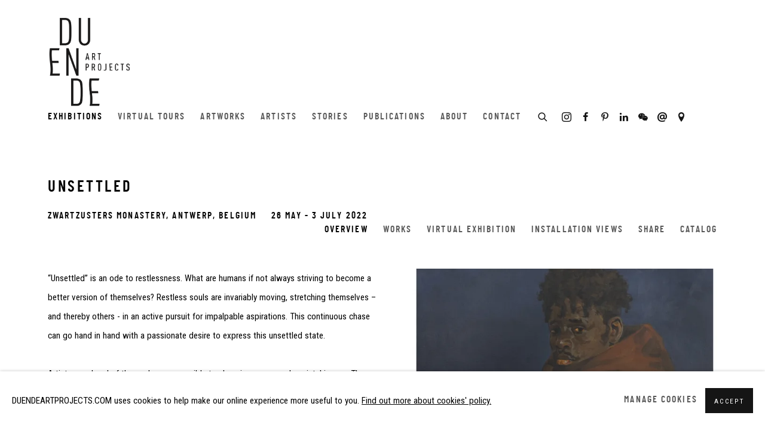

--- FILE ---
content_type: text/html; charset=utf-8
request_url: https://www.duendeartprojects.com/exhibitions/7-unsettled-zwartzusters-monastery-antwerp-belgium/overview/
body_size: 12956
content:



                        
    <!DOCTYPE html>
    <!-- Site by Artlogic - https://artlogic.net -->
    <html lang="en">
        <head>
            <meta charset="utf-8">
            <title>UNSETTLED, an ode to restlessnes — 26 May until 3 July 2022 | Duende Art Projects</title>
        <meta property="og:site_name" content="Duende Art Projects" />
        <meta property="og:title" content="UNSETTLED, an ode to restlessnes — 26 May until 3 July 2022" />
        <meta property="og:description" content="“Unsettled” will present an innovative juxtaposition of both anonymous classical works from the African continent, as well as new works from cutting edge contemporary artists such as Beatrice Wanjiku, Tuli Mekondjo, Tewodros Hagos, Mulugeta Tafesse, Mostaff Muchawya, Admire Kamudzengerere, Aime Mpane and Thierry Oussou." />
        <meta property="og:image" content="https://artlogic-res.cloudinary.com/w_1200,h_630,c_fill,f_auto,fl_lossy,q_auto/ws-artlogicwebsite0431/usr/images/exhibitions/main_image_override/7/35142056-7210-4632-915f-de4836eef85b.jpeg" />
        <meta property="og:image:width" content="1200" />
        <meta property="og:image:height" content="630" />
        <meta property="twitter:card" content="summary_large_image">
        <meta property="twitter:url" content="https://www.duendeartprojects.com/exhibitions/7-unsettled-zwartzusters-monastery-antwerp-belgium/overview/">
        <meta property="twitter:title" content="UNSETTLED, an ode to restlessnes — 26 May until 3 July 2022">
        <meta property="twitter:description" content="“Unsettled” will present an innovative juxtaposition of both anonymous classical works from the African continent, as well as new works from cutting edge contemporary artists such as Beatrice Wanjiku, Tuli Mekondjo, Tewodros Hagos, Mulugeta Tafesse, Mostaff Muchawya, Admire Kamudzengerere, Aime Mpane and Thierry Oussou.">
        <meta property="twitter:text:description" content="“Unsettled” will present an innovative juxtaposition of both anonymous classical works from the African continent, as well as new works from cutting edge contemporary artists such as Beatrice Wanjiku, Tuli Mekondjo, Tewodros Hagos, Mulugeta Tafesse, Mostaff Muchawya, Admire Kamudzengerere, Aime Mpane and Thierry Oussou.">
        <meta property="twitter:image" content="https://artlogic-res.cloudinary.com/w_1200,h_630,c_fill,f_auto,fl_lossy,q_auto/ws-artlogicwebsite0431/usr/images/exhibitions/main_image_override/7/35142056-7210-4632-915f-de4836eef85b.jpeg">
        <link rel="canonical" href="https://www.duendeartprojects.com/exhibitions/7-unsettled-zwartzusters-monastery-antwerp-belgium/overview/" />
        <meta name="google" content="notranslate" />
            <meta name="description" content="“Unsettled” will present an innovative juxtaposition of both anonymous classical works from the African continent, as well as new works from cutting edge contemporary artists such as Beatrice Wanjiku, Tuli Mekondjo, Tewodros Hagos, Mulugeta Tafesse, Mostaff Muchawya, Admire Kamudzengerere, Aime Mpane and Thierry Oussou." />
            <meta name="publication_date" content="2018-04-27 13:50:01" />
            <meta name="generator" content="Artlogic CMS - https://artlogic.net" />
            
            <meta name="accessibility_version" content="1.1"/>
            
            
                <meta name="viewport" content="width=device-width, minimum-scale=0.5, initial-scale=1.0" />

            

<link rel="icon" href="/usr/images/preferences/favicon.ico" type="image/x-icon" />
<link rel="shortcut icon" href="/usr/images/preferences/favicon.ico" type="image/x-icon" />

<meta name="application-name" content="Duende Art Projects"/>
<meta name="msapplication-TileColor" content="#ffffff"/>
            
            
            
                <link rel="stylesheet" media="print" href="/lib/g/2.0/styles/print.css">
                <link rel="stylesheet" media="print" href="/styles/print.css">

            <script>
            (window.Promise && window.Array.prototype.find) || document.write('<script src="/lib/js/polyfill/polyfill_es6.min.js"><\/script>');
            </script>


            
		<link data-context="helper" rel="stylesheet" type="text/css" href="/lib/webfonts/font-awesome/font-awesome-4.6.3/css/font-awesome.min.css?c=27042050002206&g=17a452026c8a679b08901ef4f3506a4d"/>
		<link data-context="helper" rel="stylesheet" type="text/css" href="/lib/archimedes/styles/archimedes-frontend-core.css?c=27042050002206&g=17a452026c8a679b08901ef4f3506a4d"/>
		<link data-context="helper" rel="stylesheet" type="text/css" href="/lib/archimedes/styles/accessibility.css?c=27042050002206&g=17a452026c8a679b08901ef4f3506a4d"/>
		<link data-context="helper" rel="stylesheet" type="text/css" href="/lib/jquery/1.12.4/plugins/jquery.archimedes-frontend-core-plugins-0.1.css?c=27042050002206&g=17a452026c8a679b08901ef4f3506a4d"/>
		<link data-context="helper" rel="stylesheet" type="text/css" href="/lib/jquery/1.12.4/plugins/fancybox-2.1.3/jquery.fancybox.css?c=27042050002206&g=17a452026c8a679b08901ef4f3506a4d"/>
		<link data-context="helper" rel="stylesheet" type="text/css" href="/lib/jquery/1.12.4/plugins/fancybox-2.1.3/jquery.fancybox.artlogic.css?c=27042050002206&g=17a452026c8a679b08901ef4f3506a4d"/>
		<link data-context="helper" rel="stylesheet" type="text/css" href="/lib/jquery/1.12.4/plugins/slick-1.8.1/slick.css?c=27042050002206&g=17a452026c8a679b08901ef4f3506a4d"/>
		<link data-context="helper" rel="stylesheet" type="text/css" href="/lib/jquery/plugins/roomview/1.0/jquery.roomview.1.0.css?c=27042050002206&g=17a452026c8a679b08901ef4f3506a4d"/>
		<link data-context="helper" rel="stylesheet" type="text/css" href="/lib/jquery/plugins/pageload/1.1/jquery.pageload.1.1.css?c=27042050002206&g=17a452026c8a679b08901ef4f3506a4d"/>
		<link data-context="helper" rel="stylesheet" type="text/css" href="/core/dynamic_base.css?c=27042050002206&g=17a452026c8a679b08901ef4f3506a4d"/>
		<link data-context="helper" rel="stylesheet" type="text/css" href="/core/dynamic_main.css?c=27042050002206&g=17a452026c8a679b08901ef4f3506a4d"/>
		<link data-context="helper" rel="stylesheet" type="text/css" href="/core/user_custom.css?c=27042050002206&g=17a452026c8a679b08901ef4f3506a4d"/>
		<link data-context="helper" rel="stylesheet" type="text/css" href="/core/dynamic_responsive.css?c=27042050002206&g=17a452026c8a679b08901ef4f3506a4d"/>
		<link data-context="helper" rel="stylesheet" type="text/css" href="/lib/webfonts/artlogic-site-icons/artlogic-site-icons-1.0/artlogic-site-icons.css?c=27042050002206&g=17a452026c8a679b08901ef4f3506a4d"/>
		<link data-context="helper" rel="stylesheet" type="text/css" href="/lib/jquery/plugins/plyr/3.5.10/plyr.css?c=27042050002206&g=17a452026c8a679b08901ef4f3506a4d"/>
		<link data-context="helper" rel="stylesheet" type="text/css" href="/lib/styles/fouc_prevention.css?c=27042050002206&g=17a452026c8a679b08901ef4f3506a4d"/>
<!-- add crtical css to improve performance -->
		<script data-context="helper"  src="/lib/jquery/1.12.4/jquery-1.12.4.min.js?c=27042050002206&g=17a452026c8a679b08901ef4f3506a4d"></script>
		<script data-context="helper" defer src="/lib/g/2.0/scripts/webpack_import_helpers.js?c=27042050002206&g=17a452026c8a679b08901ef4f3506a4d"></script>
		<script data-context="helper" defer src="/lib/jquery/1.12.4/plugins/jquery.browser.min.js?c=27042050002206&g=17a452026c8a679b08901ef4f3506a4d"></script>
		<script data-context="helper" defer src="/lib/jquery/1.12.4/plugins/jquery.easing.min.js?c=27042050002206&g=17a452026c8a679b08901ef4f3506a4d"></script>
		<script data-context="helper" defer src="/lib/jquery/1.12.4/plugins/jquery.archimedes-frontend-core-plugins-0.1.js?c=27042050002206&g=17a452026c8a679b08901ef4f3506a4d"></script>
		<script data-context="helper" defer src="/lib/jquery/1.12.4/plugins/jquery.fitvids.js?c=27042050002206&g=17a452026c8a679b08901ef4f3506a4d"></script>
		<script data-context="helper" defer src="/core/dynamic.js?c=27042050002206&g=17a452026c8a679b08901ef4f3506a4d"></script>
		<script data-context="helper" defer src="/lib/archimedes/scripts/archimedes-frontend-core.js?c=27042050002206&g=17a452026c8a679b08901ef4f3506a4d"></script>
		<script data-context="helper" defer src="/lib/archimedes/scripts/archimedes-frontend-modules.js?c=27042050002206&g=17a452026c8a679b08901ef4f3506a4d"></script>
		<script data-context="helper" defer src="/lib/js/crypto-js/crypto-js.js?c=27042050002206&g=17a452026c8a679b08901ef4f3506a4d"></script>
		<script data-context="helper" type="module"  traceurOptions="--async-functions" src="/core/dynamic_modules_fallback__mjs.js?c=27042050002206&g=17a452026c8a679b08901ef4f3506a4d"></script>
		<script data-context="helper" defer src="/lib/g/2.0/scripts/feature_panels.js?c=27042050002206&g=17a452026c8a679b08901ef4f3506a4d"></script>
		<script data-context="helper" defer src="/lib/g/themes/aperture/2.0/scripts/script.js?c=27042050002206&g=17a452026c8a679b08901ef4f3506a4d"></script>
		<script data-context="helper" defer src="/lib/archimedes/scripts/json2.js?c=27042050002206&g=17a452026c8a679b08901ef4f3506a4d"></script>
		<script data-context="helper" defer src="/lib/archimedes/scripts/shop.js?c=27042050002206&g=17a452026c8a679b08901ef4f3506a4d"></script>
		<script data-context="helper" defer src="/lib/jquery/plugins/plyr/3.5.10/plyr.min.js?c=27042050002206&g=17a452026c8a679b08901ef4f3506a4d"></script>
		<script data-context="helper" defer src="/scripts/main.js?c=27042050002206&g=17a452026c8a679b08901ef4f3506a4d"></script>
            
            
            
                


    <script>
        function get_cookie_preference(category) {
            result = false;
            try {
                var cookie_preferences = localStorage.getItem('cookie_preferences') || "";
                if (cookie_preferences) {
                    cookie_preferences = JSON.parse(cookie_preferences);
                    if (cookie_preferences.date) {
                        var expires_on = new Date(cookie_preferences.date);
                        expires_on.setDate(expires_on.getDate() + 365);
                        console.log('cookie preferences expire on', expires_on.toISOString());
                        var valid = expires_on > new Date();
                        if (valid && cookie_preferences.hasOwnProperty(category) && cookie_preferences[category]) {
                            result = true;
                        }
                    }
                }
            }
            catch(e) {
                console.warn('get_cookie_preference() failed');
                return result;
            }
            return result;
        }

        window.google_analytics_init = function(page){
            var collectConsent = true;
            var useConsentMode = true;
            var analyticsProperties = ['G-L77V0Y3W6M', 'UA-195209602-73', 'G-S0D0E6VRVY'];
            var analyticsCookieType = 'statistics';
            var disableGa = false;
            var sendToArtlogic = true;
            var artlogicProperties = {
                'UA': 'UA-157296318-1',
                'GA': 'G-GLQ6WNJKR5',
            };

            analyticsProperties = analyticsProperties.concat(Object.values(artlogicProperties));

            var uaAnalyticsProperties = analyticsProperties.filter((p) => p.startsWith('UA-'));
            var ga4AnalyticsProperties = analyticsProperties.filter((p) => p.startsWith('G-')).concat(analyticsProperties.filter((p) => p.startsWith('AW-')));

            if (collectConsent) {
                disableGa = !get_cookie_preference(analyticsCookieType);

                for (var i=0; i < analyticsProperties.length; i++){
                    var key = 'ga-disable-' + analyticsProperties[i];

                    window[key] = disableGa;
                }

                if (disableGa) {
                    if (document.cookie.length) {
                        var cookieList = document.cookie.split(/; */);

                        for (var i=0; i < cookieList.length; i++) {
                            var splitCookie = cookieList[i].split('='); //this.split('=');

                            if (splitCookie[0].indexOf('_ga') == 0 || splitCookie[0].indexOf('_gid') == 0 || splitCookie[0].indexOf('__utm') == 0) {
                                //h.deleteCookie(splitCookie[0]);
                                var domain = location.hostname;
                                var cookie_name = splitCookie[0];
                                document.cookie =
                                    cookie_name + "=" + ";path=/;domain="+domain+";expires=Thu, 01 Jan 1970 00:00:01 GMT";
                                // now delete the version without a subdomain
                                domain = domain.split('.');
                                domain.shift();
                                domain = domain.join('.');
                                document.cookie =
                                    cookie_name + "=" + ";path=/;domain="+domain+";expires=Thu, 01 Jan 1970 00:00:01 GMT";
                            }
                        }
                    }
                }
            }

            if (uaAnalyticsProperties.length) {
                (function(i,s,o,g,r,a,m){i['GoogleAnalyticsObject']=r;i[r]=i[r]||function(){
                (i[r].q=i[r].q||[]).push(arguments)},i[r].l=1*new Date();a=s.createElement(o),
                m=s.getElementsByTagName(o)[0];a.async=1;a.src=g;m.parentNode.insertBefore(a,m)
                })(window,document,'script','//www.google-analytics.com/analytics.js','ga');


                if (!disableGa) {
                    var anonymizeIps = false;

                    for (var i=0; i < uaAnalyticsProperties.length; i++) {
                        var propertyKey = '';

                        if (i > 0) {
                            propertyKey = 'tracker' + String(i + 1);
                        }

                        var createArgs = [
                            'create',
                            uaAnalyticsProperties[i],
                            'auto',
                        ];

                        if (propertyKey) {
                            createArgs.push({'name': propertyKey});
                        }

                        ga.apply(null, createArgs);

                        if (anonymizeIps) {
                            ga('set', 'anonymizeIp', true);
                        }

                        var pageViewArgs = [
                            propertyKey ? propertyKey + '.send' : 'send',
                            'pageview'
                        ]

                        if (page) {
                            pageViewArgs.push(page)
                        }

                        ga.apply(null, pageViewArgs);
                    }

                    if (sendToArtlogic) {
                        ga('create', 'UA-157296318-1', 'auto', {'name': 'artlogic_tracker'});

                        if (anonymizeIps) {
                            ga('set', 'anonymizeIp', true);
                        }

                        var pageViewArgs = [
                            'artlogic_tracker.send',
                            'pageview'
                        ]

                        if (page) {
                            pageViewArgs.push(page)
                        }

                        ga.apply(null, pageViewArgs);
                    }
                }
            }

            if (ga4AnalyticsProperties.length) {
                if (!disableGa || useConsentMode) {
                    (function(d, script) {
                        script = d.createElement('script');
                        script.type = 'text/javascript';
                        script.async = true;
                        script.src = 'https://www.googletagmanager.com/gtag/js?id=' + ga4AnalyticsProperties[0];
                        d.getElementsByTagName('head')[0].appendChild(script);
                    }(document));

                    window.dataLayer = window.dataLayer || [];
                    window.gtag = function (){dataLayer.push(arguments);}
                    window.gtag('js', new Date());

                    if (useConsentMode) {
                        gtag('consent', 'default', {
                            'ad_storage': 'denied',
                            'analytics_storage': 'denied',
                            'functionality_storage': 'denied',
                            'personalization_storage': 'denied',
                            'security': 'denied',
                        });

                        if (disableGa) {
                            // If this has previously been granted, it will need set back to denied (ie on cookie change)
                            gtag('consent', 'update', {
                                'analytics_storage': 'denied',
                            });
                        } else {
                            gtag('consent', 'update', {
                                'analytics_storage': 'granted',
                            });
                        }
                    }

                    for (var i=0; i < ga4AnalyticsProperties.length; i++) {
                        window.gtag('config', ga4AnalyticsProperties[i]);
                    }

                }
            }
        }

        var waitForPageLoad = false;

        if (waitForPageLoad) {
            window.addEventListener('load', function() {
                window.google_analytics_init();
                window.archimedes.archimedes_core.analytics.init();
            });
        } else {
            window.google_analytics_init();
        }
    </script>

                

    <script>
      window.google_tag_manager_setup = () => {
        (function(w,d,s,l,i){w[l]=w[l]||[];w[l].push({'gtm.start':
        new Date().getTime(),event:'gtm.js'});var f=d.getElementsByTagName(s)[0],
        j=d.createElement(s),dl=l!='dataLayer'?'&l='+l:'';j.async=true;j.src=
        'https://www.googletagmanager.com/gtm.js?id='+i+dl;f.parentNode.insertBefore(j,f);
        })(window,document,'script','dataLayer','GTM-K62GFNT');

        window.dataLayer = window.dataLayer || [];
        function gtag(){dataLayer.push(arguments);}
        gtag('js', new Date());

        default_consent = {
          'ad_storage': 'denied',
          'ad_user_data': 'denied',
          'ad_personalization': 'denied',
          'analytics_storage': 'denied',
          'wait_for_update': 1000,
          'essential': 'denied'
        }

        var cookie_types = ['functionality', 'statistics', 'marketing'];
        cookie_types.forEach((cookie_type) => {
          default_consent[cookie_type] = 'denied'
        })

        gtag('consent', 'default', default_consent);

        window.google_tag_manager_init();
      }

      window.google_tag_manager_init = function(){

        window.dataLayer = window.dataLayer || [];
        function gtag(){dataLayer.push(arguments);}

        var cookie_preferences = localStorage.getItem('cookie_preferences') || "";
        if (cookie_preferences) {
          var update_consent = {}
          cookie_preferences = JSON.parse(cookie_preferences)
          for (const [key, value] of Object.entries(cookie_preferences)) {
            if (key == 'date') continue;
            if (value == true) update_consent[key] = 'granted'
            if (key == 'marketing' && value == true) {
              update_consent['ad_storage'] = 'granted'
              update_consent['ad_user_data'] = 'granted'
              update_consent['ad_personalization'] = 'granted'
              update_consent['analytics_storage'] = 'granted'
            }
          }

          gtag('consent', 'update', update_consent)
        }
      }

            window.google_tag_manager_setup();
    
    </script>

            
            
            
            <noscript> 
                <style>
                    body {
                        opacity: 1 !important;
                    }
                </style>
            </noscript>
        </head>
        
        
        
        <body class="section-exhibitions page-exhibitions site-responsive responsive-top-size-1023 responsive-nav-slide-nav responsive-nav-side-position-fullscreen responsive-layout-forced-lists responsive-layout-forced-image-lists responsive-layout-forced-tile-lists analytics-track-all-links site-lib-version-2-0 scroll_sub_nav_enabled responsive_src_image_sizing hero_heading_title_position_overlay page-param-overview page-param-7-unsettled-zwartzusters-monastery-antwerp-belgium page-param-id-7 page-param-type-section page-param-type-exhibition_id  layout-fixed-header site-type-template pageload-ajax-navigation-active layout-animation-enabled layout-lazyload-enabled" data-viewport-width="1024" data-site-name="artlogicwebsite0431" data-connected-db-name="duendeartprojects" data-pathname="/exhibitions/7-unsettled-zwartzusters-monastery-antwerp-belgium/overview/"
    style="opacity: 0;"

>
            <script>document.getElementsByTagName('body')[0].className+=' browser-js-enabled';</script>
            

                

	    <noscript><iframe src="https://www.googletagmanager.com/ns.html?id=GTM-K62GFNT" height="0" width="0" style="display:none;visibility:hidden"></iframe></noscript>


            
            






        <div id="responsive_slide_nav_content_wrapper">

    <div id="container">

        
    


    <div class="header-fixed-wrapper header-fixed-wrapper-no-follow">
    <header id="header" class="clearwithin header_fixed header_fixed_no_follow header_transparent header_hide_border  ">
        <div class="inner clearwithin">

            


<div id="logo" class=" user-custom-logo-image"><a href="/">Duende Art Projects</a></div>


            
                <div id="skiplink-container">
                    <div>
                        <a href="#main_content" class="skiplink">Skip to main content</a>
                    </div>
                </div>
            
        
            <div class="header-ui-wrapper">

                    <div id="responsive_slide_nav_wrapper" class="mobile_menu_align_center" data-nav-items-animation-delay>
                        <div id="responsive_slide_nav_wrapper_inner" data-responsive-top-size=1023>
                        
                            <nav id="top_nav" aria-label="Main site" class="navigation noprint clearwithin">
                                
<div id="top_nav_reveal" class="hidden"><ul><li><a href="#" role="button" aria-label="Close">Menu</a></li></ul></div>

        <ul class="topnav">
		<li class="topnav-filepath-exhibitions topnav-label-exhibitions topnav-id-13 active"><a href="/exhibitions/" aria-label="Link to Duende Art Projects Exhibitions page (current nav item)">Exhibitions</a></li>
		<li class="topnav-filepath-virtual-tours topnav-label-virtual-tours topnav-id-25"><a href="/virtual-tours/" aria-label="Link to Duende Art Projects Virtual Tours page">Virtual Tours</a></li>
		<li class="topnav-filepath-artworks topnav-label-artworks topnav-id-12"><a href="/artworks/" aria-label="Link to Duende Art Projects Artworks page">Artworks</a></li>
		<li class="topnav-filepath-artists topnav-label-artists topnav-id-11"><a href="/artists/" aria-label="Link to Duende Art Projects Artists page">Artists</a></li>
		<li class="topnav-filepath-blog topnav-label-stories topnav-id-21"><a href="/blog/" aria-label="Link to Duende Art Projects Stories page">Stories</a></li>
		<li class="topnav-filepath-publications topnav-label-publications topnav-id-16"><a href="/publications/" aria-label="Link to Duende Art Projects Publications page">Publications</a></li>
		<li class="topnav-filepath-about topnav-label-about topnav-id-27"><a href="/about/" aria-label="Link to Duende Art Projects About page">About</a></li>
		<li class="topnav-filepath-contact topnav-label-contact topnav-id-20 last"><a href="/contact/" aria-label="Link to Duende Art Projects Contact page">Contact</a></li>
	</ul>


                                
                                



                                
                                    <div id="topnav_search" class="header_quick_search noprint">
                                        <form method="get" action="/search/" id="topnav_search_form">
                                            <input id="topnav_search_field" type="text" class="header_quicksearch_field inputField" aria-label="Search" data-default-value="Search" value="" name="search" />
                                                <a href="javascript:void(0)" id="topnav_search_btn" class="header_quicksearch_btn link" aria-label="Submit search" role="button"><i class="quicksearch-icon"></i></a>
                                            <input type="submit" class="nojsSubmit" aria-label="Submit search" value="Go" style="display: none;" />
                                        </form>
                                    </div>
                            </nav>
                            <div class="header_social_links_mobile clearwithin">
                                <div id="instagram" class="social_links_item"><a href="http://instagram.com/duendeartprojects" class=""><span class="social_media_icon instagram"></span>Instagram<span class="screen-reader-only">, opens in a new tab.</span></a></div><div id="facebook" class="social_links_item"><a href="http://facebook.com/duendeartprojects" class=""><span class="social_media_icon facebook"></span>Facebook<span class="screen-reader-only">, opens in a new tab.</span></a></div><div id="pinterest" class="social_links_item"><a href="https://pin.it/3P5mWsD" class=""><span class="social_media_icon pinterest"></span>Pinterest<span class="screen-reader-only">, opens in a new tab.</span></a></div><div id="linkedin" class="social_links_item"><a href="https://www.linkedin.com/company/duende-art-projects" class=""><span class="social_media_icon linkedin"></span>LinkedIn<span class="screen-reader-only">, opens in a new tab.</span></a></div><div id="wechat" class="social_links_item"><a href="/wechat/" class=""><span class="social_media_icon wechat"></span>WeChat<span class="screen-reader-only">, opens in a new tab.</span></a></div><div id="email" class="social_links_item"><a href="/contact/form/" class="link-no-ajax"><span class="social_media_icon email"></span>Send an email</a></div><div id="googlemap" class="social_links_item"><a href="https://goo.gl/maps/e43hkVPWoWfkGaLJ8" class="website_map_popup" data-latlng="51.223540,4.402300" data-title="Duende Art Projects" data-zoom="15"><span class="social_media_icon googlemap"></span>View on Google Maps</a></div>
                            </div>
                        
                        </div>
                    </div>
                

                <div class="header-icons-wrapper  active social-links-active">
                    
                    
                        <div id="header_quick_search" class="header_quick_search noprint header_quick_search_reveal">
                            <form method="get" action="/search/" id="header_quicksearch_form">
                                <input id="header_quicksearch_field" type="text" class="header_quicksearch_field inputField" aria-label="Submit" data-default-value="Search" value="" name="search" placeholder="Search" />
                                <a href="javascript:void(0)" id="header_quicksearch_btn" class="header_quicksearch_btn link" aria-label="Submit search"><i class="quicksearch-icon"></i></a>
                                <input type="submit" class="nojsSubmit" value="Go" aria-label="Submit search" style="display: none;" />
                            </form>
                        </div>


                    
                        <div class="header_social_links_desktop clearwithin">
                            <div id="instagram" class="social_links_item"><a href="http://instagram.com/duendeartprojects" class=""><span class="social_media_icon instagram"></span>Instagram<span class="screen-reader-only">, opens in a new tab.</span></a></div><div id="facebook" class="social_links_item"><a href="http://facebook.com/duendeartprojects" class=""><span class="social_media_icon facebook"></span>Facebook<span class="screen-reader-only">, opens in a new tab.</span></a></div><div id="pinterest" class="social_links_item"><a href="https://pin.it/3P5mWsD" class=""><span class="social_media_icon pinterest"></span>Pinterest<span class="screen-reader-only">, opens in a new tab.</span></a></div><div id="linkedin" class="social_links_item"><a href="https://www.linkedin.com/company/duende-art-projects" class=""><span class="social_media_icon linkedin"></span>LinkedIn<span class="screen-reader-only">, opens in a new tab.</span></a></div><div id="wechat" class="social_links_item"><a href="/wechat/" class=""><span class="social_media_icon wechat"></span>WeChat<span class="screen-reader-only">, opens in a new tab.</span></a></div><div id="email" class="social_links_item"><a href="/contact/form/" class="link-no-ajax"><span class="social_media_icon email"></span>Send an email</a></div><div id="googlemap" class="social_links_item"><a href="https://goo.gl/maps/e43hkVPWoWfkGaLJ8" class="website_map_popup" data-latlng="51.223540,4.402300" data-title="Duende Art Projects" data-zoom="15"><span class="social_media_icon googlemap"></span>View on Google Maps</a></div>
                        </div>
     
                        <div id="slide_nav_reveal" tabindex="0" role="button">Menu</div>
                </div>
                
                

                



                

                
            </div>
        </div>
        



    </header>
    </div>



        

        <div id="main_content" role="main" class="clearwithin">
            <!--contentstart-->
            










    <div class="exhibition">
        






<div class="subsection-exhibition-detail-page subsection-wrapper-overview record-content-group-images-override record-content-content record-content-selected-artists record-content-has-section-overview record-content-has-section-installation_shots record-content-has-section-virtual_exhibition record-content-has-section-works record-content-has-section-publications record-content-has-section-press_release record-content-has-section-artist_page record-content-has-section-list_of_works record-content-has-section-share record-content-has-section-add_to_calendar  " 
     data-search-record-type="exhibitions" data-search-record-id="7">


    


        <div class="exhibition-header heading_wrapper clearwithin ">
            
        <a href="/exhibitions/7-unsettled-zwartzusters-monastery-antwerp-belgium/overview/" >
                <h1 class="has_subtitle"><span class="h1_heading">UNSETTLED</span><span class="separator">: </span> <span class="h1_subtitle">Zwartzusters monastery, Antwerp, Belgium</span></h1>
            </a>

            
            
                <div id="exhibition-status-past" class="hidden">
                    Past — DUENDE memories exhibition
                </div>

                <div class="subtitle has_subnav">

                    <span class="subtitle_date">26 May - 3 July 2022</span>


                </div>

                




        <div id="sub_nav" class="navigation  noprint clearafter clearwithin" role="navigation" aria-label="Exhibition subnavigation">
            <ul>
                
                    

                        
                        <li id="sub-item-overview" class="active first">
                                    
                                    <a href="/exhibitions/7-unsettled-zwartzusters-monastery-antwerp-belgium/overview/" data-subsection-type="overview" aria-label="Overview (current nav item)">
                                        Overview
                                    </a>
                        </li>
                    
                    

                        
                        <li id="sub-item-works" class="">
                                    
                                    <a href="/exhibitions/7-unsettled-zwartzusters-monastery-antwerp-belgium/works/" data-subsection-type="works" >
                                        Works
                                    </a>
                        </li>
                    
                    

                        
                        <li id="sub-item-virtual-exhibition" class="">
                                    
                                    <a href="/exhibitions/7-unsettled-zwartzusters-monastery-antwerp-belgium/virtual_exhibition/" data-subsection-type="virtual_exhibition" >
                                        Virtual Exhibition
                                    </a>
                        </li>
                    
                    

                    
                    

                        
                        <li id="sub-item-installation-views" class="">
                                    
                                    <a href="/exhibitions/7-unsettled-zwartzusters-monastery-antwerp-belgium/installation_shots/" data-subsection-type="installation_shots" >
                                        Installation Views
                                    </a>
                        </li>
                    
                    

                        
                        <li id="sub-item-share" class="">
                                



    <script>
        var addthis_config = {
            data_track_addressbar: false,
            services_exclude: 'print, gmail, stumbleupon, more, google',
            ui_click: true, data_ga_tracker: 'G-L77V0Y3W6M, UA-195209602-73',
            data_ga_property: 'G-L77V0Y3W6M, UA-195209602-73',
            data_ga_social: true,
            ui_use_css: true,
            data_use_cookies_ondomain: false,
            data_use_cookies: false
        };

    </script>
    <div class="social_sharing_wrap not-prose clearwithin">


        

        

        <div class=" share_link popup_vertical_link  subnav_share_link  retain_dropdown_dom_position" data-link-type="share_link">
            <a href="#" role="button" aria-haspopup="true" aria-expanded="false">Share</a>

                
                <div id="social_sharing" class="social_sharing popup_links_parent">
                <div id="relative_social_sharing" class="relative_social_sharing">
                <div id="social_sharing_links" class="social_sharing_links popup_vertical dropdown_closed addthis_toolbox popup_links">
                        <ul>
                        
                            
                                <li class="social_links_item">
                                    <a href="https://www.facebook.com/sharer.php?u=http://www.duendeartprojects.com/exhibitions/7-unsettled-zwartzusters-monastery-antwerp-belgium/overview/" target="_blank" class="addthis_button_facebook">
                                        <span class="add_this_social_media_icon facebook"></span>Facebook
                                    </a>
                                </li>
                            
                                <li class="social_links_item">
                                    <a href="https://x.com/share?url=http://www.duendeartprojects.com/exhibitions/7-unsettled-zwartzusters-monastery-antwerp-belgium/overview/" target="_blank" class="addthis_button_x">
                                        <span class="add_this_social_media_icon x"></span>X
                                    </a>
                                </li>
                            
                                <li class="social_links_item">
                                    <a href="https://www.pinterest.com/pin/create/button/?url=https%3A//www.duendeartprojects.com/exhibitions/7-unsettled-zwartzusters-monastery-antwerp-belgium/overview/&media=https%3A//artlogic-res.cloudinary.com/f_auto%2Cfl_lossy%2Cq_auto/ws-artlogicwebsite0431/usr/images/exhibitions/main_image_override/7/35142056-7210-4632-915f-de4836eef85b.jpeg&description=UNSETTLED%20%7C%2026%20May%20-%203%20July%202022" target="_blank" class="addthis_button_pinterest_share">
                                        <span class="add_this_social_media_icon pinterest"></span>Pinterest
                                    </a>
                                </li>
                            
                                <li class="social_links_item">
                                    <a href="https://www.tumblr.com/share/link?url=http://www.duendeartprojects.com/exhibitions/7-unsettled-zwartzusters-monastery-antwerp-belgium/overview/" target="_blank" class="addthis_button_tumblr">
                                        <span class="add_this_social_media_icon tumblr"></span>Tumblr
                                    </a>
                                </li>
                            
                                <li class="social_links_item">
                                    <a href="mailto:?subject=UNSETTLED%20%7C%2026%20May%20-%203%20July%202022&body= http://www.duendeartprojects.com/exhibitions/7-unsettled-zwartzusters-monastery-antwerp-belgium/overview/" target="_blank" class="addthis_button_email">
                                        <span class="add_this_social_media_icon email"></span>Email
                                    </a>
                                </li>
                        </ul>
                </div>
                </div>
                </div>
                
        

        </div>



    </div>

                        </li>
                    
                    

                        
                        <li id="sub-item-publications" class="">
                                    
                                    <a href="/exhibitions/7-unsettled-zwartzusters-monastery-antwerp-belgium/publications/" data-subsection-type="publications" >
                                        Catalog
                                    </a>
                        </li>
                    
            </ul>
        </div>

                






        </div>


    


    <div id="content" class="content_alt clearwithin">



                    


<div class="subsection-overview ">
    

    <div   class="sidebar clearwithin">
        




            
            <div class="image restricted-image-container lazyload_disable_min_height image-is-cropped " data-width="2362" data-height="2889">
                    <a href="/exhibitions/7-unsettled-zwartzusters-monastery-antwerp-belgium/works/" aria-label="View exhibition works">
                    <span class="object-fit-container"><img src="[data-uri]" class="object-fit-cover"  data-responsive-src="{'750': 'https://artlogic-res.cloudinary.com/w_750,c_limit,f_auto,fl_lossy,q_auto/ws-artlogicwebsite0431/usr/images/exhibitions/group_images_override/7/th-58.jpg', '850': 'https://artlogic-res.cloudinary.com/w_850,c_limit,f_auto,fl_lossy,q_auto/ws-artlogicwebsite0431/usr/images/exhibitions/group_images_override/7/th-58.jpg', '2400': 'https://artlogic-res.cloudinary.com/w_2400,c_limit,f_auto,fl_lossy,q_auto/ws-artlogicwebsite0431/usr/images/exhibitions/group_images_override/7/th-58.jpg', '1600': 'https://artlogic-res.cloudinary.com/w_1600,c_limit,f_auto,fl_lossy,q_auto/ws-artlogicwebsite0431/usr/images/exhibitions/group_images_override/7/th-58.jpg', '1200': 'https://artlogic-res.cloudinary.com/w_1200,c_limit,f_auto,fl_lossy,q_auto/ws-artlogicwebsite0431/usr/images/exhibitions/group_images_override/7/th-58.jpg', '345': 'https://artlogic-res.cloudinary.com/w_345,c_limit,f_auto,fl_lossy,q_auto/ws-artlogicwebsite0431/usr/images/exhibitions/group_images_override/7/th-58.jpg', '470': 'https://artlogic-res.cloudinary.com/w_470,c_limit,f_auto,fl_lossy,q_auto/ws-artlogicwebsite0431/usr/images/exhibitions/group_images_override/7/th-58.jpg', '3000': 'https://artlogic-res.cloudinary.com/w_3000,c_limit,f_auto,fl_lossy,q_auto/ws-artlogicwebsite0431/usr/images/exhibitions/group_images_override/7/th-58.jpg', '650': 'https://artlogic-res.cloudinary.com/w_650,c_limit,f_auto,fl_lossy,q_auto/ws-artlogicwebsite0431/usr/images/exhibitions/group_images_override/7/th-58.jpg', '2600': 'https://artlogic-res.cloudinary.com/w_2600,c_limit,f_auto,fl_lossy,q_auto/ws-artlogicwebsite0431/usr/images/exhibitions/group_images_override/7/th-58.jpg', '2800': 'https://artlogic-res.cloudinary.com/w_2800,c_limit,f_auto,fl_lossy,q_auto/ws-artlogicwebsite0431/usr/images/exhibitions/group_images_override/7/th-58.jpg', '1400': 'https://artlogic-res.cloudinary.com/w_1400,c_limit,f_auto,fl_lossy,q_auto/ws-artlogicwebsite0431/usr/images/exhibitions/group_images_override/7/th-58.jpg', '1000': 'https://artlogic-res.cloudinary.com/w_1000,c_limit,f_auto,fl_lossy,q_auto/ws-artlogicwebsite0431/usr/images/exhibitions/group_images_override/7/th-58.jpg'}"  data-src="https://artlogic-res.cloudinary.com/w_800,h_800,c_limit,f_auto,fl_lossy,q_auto/ws-artlogicwebsite0431/usr/images/exhibitions/group_images_override/7/th-58.jpg" alt="The Desperate Journey 58 - Tewodros Hagos, 2022"  /></span>
                    </a>
            </div>
                <div class="caption">The Desperate Journey 58 - Tewodros Hagos, 2022</div>
            <div class="divider"></div>
        
        <div class="link next"><a href="/exhibitions/7-unsettled-zwartzusters-monastery-antwerp-belgium/works/">View works</a></div>



    </div><!-- end of #sidebar -->


    <div  class="prose content_module clearwithin">

            <div class="description">
                <div>&ldquo;Unsettled&rdquo; is an ode to restlessness. What are humans if not always striving to become a better version of themselves? Restless souls are invariably moving, stretching themselves &ndash; and thereby others - in an active pursuit for impalpable aspirations. This continuous chase can go hand in hand with a passionate desire to express this unsettled state.&nbsp;</div>
<div>&nbsp;</div>
<div>Artists are ahead of the pack, more sensible to changing norms and societal issues. They feel what&rsquo;s to come and with their elevated perceptiveness and sensitivity they try to translate these dispositions into works of art. Artists challenge conventions with an open mind, beyond comfort zones, into a disruptive realm.&nbsp;</div>
<div>&nbsp;</div>
<div>This exhibition wants to put art in the limelight that balances at this cutting edge, in line with Duende Art Projects&rsquo; ambition to give visibility to the previously unseen, highlighting artists that move art ahead. Art should unsettle, derail, inspire and move, as only in the state of being unsettled one can grow.&nbsp;</div>
<div>&nbsp;</div>
<div>Works of art thus become rites of passage, transferring newfound perceptions to the public. Conveying knowledge was a fundamental aspect of many classical works from the African continent. In script-less societies, they were containers of meaning frequently used in contexts of change and progress such as the initiation of youth. Contemporary artists initiate as well; they search for new ways of expression, breaking free from solid grounds yet rooted in a strong foundation.&nbsp;</div>
<div>&nbsp;</div>
<div>After the successfully acclaimed inaugural exhibition &ldquo;Threads&rdquo;, Duende Art Projects with &ldquo;Unsettled&rdquo; hopes to move its public and inspire them to new ways of perceiving art from the African continent. &nbsp;&nbsp;</div>
<div>&nbsp;</div>
<div><span>Nine months in the making, I am very proud of the selection of Unsettled, which will include contemporary works by Beatrice Wanjiku (Kenya), Tuli Mekondjo (Namibia), Tewodros Hagos (Ethiopia), Mulugeta Tafesse (Ethiopia), Admire Kamudzengerere (Zimbabwe), Thierry Oussou (Republic of Benin), Mostaff Muchawaya (Zimbabwe), Aim&eacute; Mpane (D.R. Congo) and Lilian Mary Nabulime (Uganda), together with an exciting group of classical African Art including an important Ijo statue, a Kongo nail power figure, two janus Ekoi masks, a rediscovered Pende deformity mask, two Ibibio sickness masks, and much more.</span></div>
<div>&nbsp;</div>
<div>To download the <strong>UNSETTLED</strong> catalog, please click <a href="https://www.dropbox.com/s/nlzvzrr7hpt8hdn/Duende-Art-Projects-Unsettled-2022.pdf?dl=0">here</a>.</div>
<div>&nbsp;</div>
<div><span>For now and while browsing&nbsp;<strong>UNSETTLED</strong>&nbsp;online, enjoy some of our founder's all time favorite songs:</span></div>
<div>&nbsp;<span style="font-size: 1.45rem;">&nbsp;</span></div>
<div><span style="font-size: 1.45rem;"><iframe style="border-radius: 12px;" width="100%" height="80" frameborder="0" src="https://open.spotify.com/embed/playlist/5BV0HNB3sDOULuCCNNkUpC?utm_source=generator" allowfullscreen=""></iframe></span></div>
<div>&nbsp;</div>
<div><a href="https://wa.me/+32485982036?text=Bruno,%20I%20am%20interested%20in%20the%20Unsettled%20exhibition%20and%20would%20like%20to%20know%20more%20about%20XXXXXXXX" class="cms_button" title="WhatsApp @ Duende" target="_blank"><span>Any Questions? Chat with us on WhatsApp!</span></a></div>
            </div>






        
        

                <div class="divider inner"></div>
                <div class="link not-prose next">
                    <a href="/usr/documents/exhibitions/press_release_url/7/dap-press-release-unsettled-4-english.pdf" target="_blank" rel="noopener noreferrer" aria-label="Download Press Release, opens in a new tab.">
                        Download Press Release
                    </a>
                </div>

                <div class="divider inner"></div>
                <span class="exhibition_document">
                    <div class="link not-prose next">
                        <a href="/usr/documents/exhibitions/list_of_works_url/7/duende-art-projects-unsettled-2022.pdf" aria-label="Download List of Works, opens in a new tab.">
                            Download List of Works
                        </a>
                    </div>
                </span>

            <div class="related_artists_container">
                    <div class="divider"></div>
                    



    
        <div class="scroll_section_container">
            <section id="related_artists" data-subsection-type="related_artists" class="related_items_panel clearwithin not-prose">
                    <h2 class="related_items_panel_heading">Related artists</h2>
                <div class="records_list mini_list">
                    <ul>
                            
                                <li>
                                    <a href="/artists/67-tewodros-hagos/overview/">
                                            <span class="icon"><span>
                                                <img src="https://artlogic-res.cloudinary.com/w_50,h_50,c_fill,f_auto,fl_lossy,q_auto/ws-artlogicwebsite0431/usr/images/artists/artwork_image_for_artists_page/items/43/43cc5e156bbf4a87830335ab3fbd2961/tewodros-hagos_profile-image.jpg" alt="Tewodros Hagos" />
                                            </span></span>
                                        <div class="content">
                                            <h2>Tewodros Hagos</h2>
                                        </div>
                                    </a>
                                </li>
                            
                                <li>
                                    <a href="/artists/66-admire-kamudzengerere/overview/">
                                            <span class="icon"><span>
                                                <img src="https://artlogic-res.cloudinary.com/w_50,h_50,c_fill,f_auto,fl_lossy,q_auto/ws-artlogicwebsite0431/usr/images/artists/artwork_image_for_artists_page/items/ee/eede9d2781e044e8ba8ee41dbea82df2/admire-portrait.jpg" alt="Admire Kamudzengerere" />
                                            </span></span>
                                        <div class="content">
                                            <h2>Admire Kamudzengerere</h2>
                                        </div>
                                    </a>
                                </li>
                            
                                <li>
                                    <a href="/artists/31-tuli-mekondjo/overview/">
                                            <span class="icon"><span>
                                                <img src="https://artlogic-res.cloudinary.com/w_50,h_50,c_fill,f_auto,fl_lossy,q_auto/ws-artlogicwebsite0431/usr/images/artists/artwork_image_for_artists_page/items/a3/a35434f7319c4ecb9db69b108c88002f/tuli-mekondjo-high-resolution-srgb-009-square.jpg" alt="Tuli Mekondjo" />
                                            </span></span>
                                        <div class="content">
                                            <h2>Tuli Mekondjo</h2>
                                        </div>
                                    </a>
                                </li>
                            
                                <li>
                                    <a href="/artists/71-aime-mpane/overview/">
                                            <span class="icon"><span>
                                                <img src="https://artlogic-res.cloudinary.com/w_50,h_50,c_fill,f_auto,fl_lossy,q_auto/ws-artlogicwebsite0431/usr/images/artists/artwork_image_for_artists_page/items/aa/aa58334b65af4306b251bef4b14af03f/img_3748.jpg" alt="Aimé Mpane" />
                                            </span></span>
                                        <div class="content">
                                            <h2>Aimé Mpane</h2>
                                        </div>
                                    </a>
                                </li>
                            
                                <li>
                                    <a href="/artists/73-mostaff-muchawaya/overview/">
                                            <span class="icon"><span>
                                                <img src="https://artlogic-res.cloudinary.com/w_50,h_50,c_fill,f_auto,fl_lossy,q_auto/ws-artlogicwebsite0431/usr/images/artists/artwork_image_for_artists_page/items/e6/e6da13b3299f4976980298b96240760b/web_photo-apr-06-11-04-06-pm-scaled.jpg" alt="Mostaff Muchawaya" />
                                            </span></span>
                                        <div class="content">
                                            <h2>Mostaff Muchawaya</h2>
                                        </div>
                                    </a>
                                </li>
                            
                                <li>
                                    <a href="/artists/74-lilian-mary-nabulime/overview/">
                                            <span class="icon"><span>
                                                <img src="https://artlogic-res.cloudinary.com/w_50,h_50,c_fill,f_auto,fl_lossy,q_auto/ws-artlogicwebsite0431/usr/images/artists/artwork_image_for_artists_page/items/f7/f7cda4dc74034c27b8bc62c950af390f/lilian-nabulime-.jpeg" alt="Lilian Mary Nabulime" />
                                            </span></span>
                                        <div class="content">
                                            <h2>Lilian Mary Nabulime</h2>
                                        </div>
                                    </a>
                                </li>
                            
                                <li>
                                    <a href="/artists/69-thierry-oussou/overview/">
                                            <span class="icon"><span>
                                                <img src="https://artlogic-res.cloudinary.com/w_50,h_50,c_fill,f_auto,fl_lossy,q_auto/ws-artlogicwebsite0431/usr/images/artists/artwork_image_for_artists_page/items/e4/e4c4b89d2eb6438cab9af2790dd7dc01/img_2388-1-square.jpg" alt="Thierry Oussou" />
                                            </span></span>
                                        <div class="content">
                                            <h2>Thierry Oussou</h2>
                                        </div>
                                    </a>
                                </li>
                            
                                <li>
                                    <a href="/artists/68-mulugeta-tafesse/overview/">
                                            <span class="icon"><span>
                                                <img src="https://artlogic-res.cloudinary.com/w_50,h_50,c_fill,f_auto,fl_lossy,q_auto/ws-artlogicwebsite0431/usr/images/artists/artwork_image_for_artists_page/items/0f/0f7280a686d747af96f3603322c18bf4/mulugeta-tafesse-portrait.jpg" alt="Mulugeta Tafesse" />
                                            </span></span>
                                        <div class="content">
                                            <h2>Mulugeta Tafesse</h2>
                                        </div>
                                    </a>
                                </li>
                            
                                <li>
                                    <a href="/artists/72-beatrice-wanjiku/overview/">
                                            <span class="icon"><span>
                                                <img src="https://artlogic-res.cloudinary.com/w_50,h_50,c_fill,f_auto,fl_lossy,q_auto/ws-artlogicwebsite0431/usr/images/artists/artwork_image_for_artists_page/items/3c/3c1c4be649f94ae8b0259ecd3fc621cb/img_20200616_171705-square.jpg" alt="Beatrice Wanjiku" />
                                            </span></span>
                                        <div class="content">
                                            <h2>Beatrice Wanjiku</h2>
                                        </div>
                                    </a>
                                </li>
                    </ul>
                </div>
            </section>
        </div>

            </div>
            <div id="popup_links">
                        



    <script>
        var addthis_config = {
            data_track_addressbar: false,
            services_exclude: 'print, gmail, stumbleupon, more, google',
            ui_click: true, data_ga_tracker: 'G-L77V0Y3W6M, UA-195209602-73',
            data_ga_property: 'G-L77V0Y3W6M, UA-195209602-73',
            data_ga_social: true,
            ui_use_css: true,
            data_use_cookies_ondomain: false,
            data_use_cookies: false
        };

    </script>
    <div class="social_sharing_wrap not-prose clearwithin">


        

        

        <div class="link share_link popup_vertical_link  retain_dropdown_dom_position" data-link-type="share_link">
            <a href="#" role="button" aria-haspopup="true" aria-expanded="false">Share</a>

                
                <div id="social_sharing" class="social_sharing popup_links_parent">
                <div id="relative_social_sharing" class="relative_social_sharing">
                <div id="social_sharing_links" class="social_sharing_links popup_vertical dropdown_closed addthis_toolbox popup_links">
                        <ul>
                        
                            
                                <li class="social_links_item">
                                    <a href="https://www.facebook.com/sharer.php?u=http://www.duendeartprojects.com/exhibitions/7-unsettled-zwartzusters-monastery-antwerp-belgium/overview/" target="_blank" class="addthis_button_facebook">
                                        <span class="add_this_social_media_icon facebook"></span>Facebook
                                    </a>
                                </li>
                            
                                <li class="social_links_item">
                                    <a href="https://x.com/share?url=http://www.duendeartprojects.com/exhibitions/7-unsettled-zwartzusters-monastery-antwerp-belgium/overview/" target="_blank" class="addthis_button_x">
                                        <span class="add_this_social_media_icon x"></span>X
                                    </a>
                                </li>
                            
                                <li class="social_links_item">
                                    <a href="https://www.pinterest.com/pin/create/button/?url=https%3A//www.duendeartprojects.com/exhibitions/7-unsettled-zwartzusters-monastery-antwerp-belgium/overview/&media=https%3A//artlogic-res.cloudinary.com/f_auto%2Cfl_lossy%2Cq_auto/ws-artlogicwebsite0431/usr/images/exhibitions/main_image_override/7/35142056-7210-4632-915f-de4836eef85b.jpeg&description=UNSETTLED%20%7C%2026%20May%20-%203%20July%202022%20-%20Overview" target="_blank" class="addthis_button_pinterest_share">
                                        <span class="add_this_social_media_icon pinterest"></span>Pinterest
                                    </a>
                                </li>
                            
                                <li class="social_links_item">
                                    <a href="https://www.tumblr.com/share/link?url=http://www.duendeartprojects.com/exhibitions/7-unsettled-zwartzusters-monastery-antwerp-belgium/overview/" target="_blank" class="addthis_button_tumblr">
                                        <span class="add_this_social_media_icon tumblr"></span>Tumblr
                                    </a>
                                </li>
                            
                                <li class="social_links_item">
                                    <a href="mailto:?subject=UNSETTLED%20%7C%2026%20May%20-%203%20July%202022%20-%20Overview&body= http://www.duendeartprojects.com/exhibitions/7-unsettled-zwartzusters-monastery-antwerp-belgium/overview/" target="_blank" class="addthis_button_email">
                                        <span class="add_this_social_media_icon email"></span>Email
                                    </a>
                                </li>
                        </ul>
                </div>
                </div>
                </div>
                
        

        </div>



    </div>

                
            </div>
    </div>
</div>




        


        
            <div class="back_to_link">
                <div class="divider inner"></div>
                <div class="link"><a href="/exhibitions/">Back to exhibitions</a></div>
            </div>

        


    </div>

    


</div>


    </div>


            <!--contentend-->
        </div>

        


            
                

























<div id="footer" role="contentinfo" class="">
    <div class="inner">
            
    <div class="copyright">
            
    <div class="small-links-container">
            <div class="privacy-policy"><a href="/privacy-policy/">Privacy Policy</a></div>
            <div class="cookie-policy"><a href="/cookie-policy/">Cookie Policy</a></div>
            <div class="cookie_notification_preferences"><a href="javascript:void(0)" role="button" class="link-no-ajax">Manage cookies</a></div>



    </div>

        <div id="copyright" class="noprint">
            <div class="copyright-text">
                    Copyright &copy; 2026 Duende Art Projects
            </div>
                
        
        <div id="artlogic" class="noprint"><a href="https://artlogic.net/" target="_blank" rel="noopener noreferrer">
                Site by Artlogic
        </a></div>

        </div>
        
    </div>

            

            

            
    

            

            

        <div class="clear"></div>
    </div>
</div>
        <div class="clear"></div>

            <div id="cookie_notification" role="region" aria-label="Cookie banner" data-mode="consent" data-cookie-notification-settings="">
    <div class="inner">
        <div id="cookie_notification_message" class="prose">
                <p><span>DUENDEARTPROJECTS.COM uses cookies to help make our online experience more useful to you. </span><a href="https://www.duendeartprojects.com/cookie-policy/">Find out more about cookies' policy.</a></p>
        </div>
        <div id="cookie_notification_preferences" class="link"><a href="javascript:;" role="button">Manage cookies</a></div>
        <div id="cookie_notification_accept" class="button"><a href="javascript:;" role="button">Accept</a></div>

    </div>
</div>
    <div id="manage_cookie_preferences_popup_container">
        <div id="manage_cookie_preferences_popup_overlay"></div>
        <div id="manage_cookie_preferences_popup_inner">
            <div id="manage_cookie_preferences_popup_box" role="dialog" aria-modal="true" aria-label="Cookie preferences">
                <div id="manage_cookie_preferences_close_popup_link" class="close">
                    <a href="javascript:;" role="button" aria-label="close">
                        <svg width="20px" height="20px" viewBox="0 0 488 488" version="1.1" xmlns="http://www.w3.org/2000/svg" xmlns:xlink="http://www.w3.org/1999/xlink" aria-hidden="true">
                            <g id="Page-1" stroke="none" stroke-width="1" fill="none" fill-rule="evenodd">
                                <g id="close" fill="#5D5D5D" fill-rule="nonzero">
                                    <polygon id="Path" points="488 468 468 488 244 264 20 488 0 468 224 244 0 20 20 0 244 224 468 0 488 20 264 244"></polygon>
                                </g>
                            </g>
                        </svg>
                    </a>
                </div>
                <h2>Cookie preferences</h2>
                    <p>Check the boxes for the cookie categories you allow our site to use</p>
                
                <div id="manage_cookie_preferences_form_wrapper">
                    <div class="form form_style_simplified">

                        <form id="cookie_preferences_form">
                            <fieldset>
                                <legend class="visually-hidden">Cookie options</legend>
                                <div>
                                    <label><input type="checkbox" name="essential" disabled checked value="1"> Strictly necessary</label>
                                    <div class="note">Required for the website to function and cannot be disabled.</div>
                                </div>
                                <div>
                                    <label><input type="checkbox" name="functionality"  value="1"> Preferences and functionality</label>
                                    <div class="note">Improve your experience on the website by storing choices you make about how it should function.</div>
                                </div>
                                <div>
                                    <label><input type="checkbox" name="statistics"  value="1"> Statistics</label>
                                    <div class="note">Allow us to collect anonymous usage data in order to improve the experience on our website.</div>
                                </div>
                                <div>
                                    <label><input type="checkbox" name="marketing"  value="1"> Marketing</label>
                                    <div class="note">Allow us to identify our visitors so that we can offer personalised, targeted marketing.</div>
                                </div>
                            </fieldset>
                            
                            <div class="button">
                                <a href="javascript:;" id="cookie_preferences_form_submit" role="button">Save preferences</a>
                            </div>
                        </form>

                    </div>
                </div>
            </div>
        </div>
    </div>

        


            
    
    
    
    <div id="mailing_list_popup_container" class=" auto_popup auto_popup_exit" data-timeout="10" data-cookie-expiry="604800">
        <div id="mailing_list_popup_overlay"></div>
        <div id="mailing_list_popup_inner">
            <div id="mailing_list_popup_box" role="dialog" aria-modal="true" aria-label="Mailing list popup">
                <div id="mailinglist_signup_close_popup_link" class="close"><a href="#" aria-label="Close" role="button" tabindex="0">Close</a></div>
                <h2>let's keep in touch</h2>
                    <div class="description prose">
                        <p>Join our community & never miss out on a DUENDE moment from now on </p>
                    </div>
            
                    

<div id="artlogic_mailinglist_signup_form_wrapper">
    <div class="form form_style_simplified form_layout_hidden_labels">

        <form id="artlogic_mailinglist_signup_form" class="mailing_list_form clearwithin  " method="post" onsubmit="return false;" data-field-error="Please fill in all required fields." data-field-thanks-heading="Thank you" data-field-error-heading="Sorry" data-field-thanks-content="You have been added to our mailing list" data-field-exists-heading="Thank you" data-field-exists-content="You are already on our mailing list">
        
            <div class="error" tabindex="-1"></div>

                
                <div id="firstname_row" class="form_row">
                                <label for="ml_firstname">First name *</label>
                                <input name="firstname" class="inputField" id="ml_firstname" type="text" required autocomplete="given-name" value="" />
                </div>
                
                <div id="lastname_row" class="form_row">
                                <label for="ml_lastname">Last name *</label>
                                <input name="lastname" class="inputField" id="ml_lastname" type="text" required autocomplete="family-name" value="" />
                </div>
                
                <div id="email_row" class="form_row">
                                <label for="ml_email">Email *</label>
                                <input name="email" class="inputField" id="ml_email" type="email" required autocomplete="email" value="" />
                </div>
                
                <div id="interests_row" class="form_row">
                        
                        <fieldset>
                            <legend><h3>Interests *</h3></legend>
                                        <div class="multi-field multi-field-interests-id-1">
                                            <label for="interests_classical_african_art">Classical African art</label>
                                            <input type="checkbox" id="interests_classical_african_art" name="interests" value="1"  />
                                        </div>
                                        <div class="multi-field multi-field-interests-id-2">
                                            <label for="interests_contemporary_african_art">Contemporary African art</label>
                                            <input type="checkbox" id="interests_contemporary_african_art" name="interests" value="2"  />
                                        </div>
                                        <div class="multi-field multi-field-interests-id-6">
                                            <label for="interests_modern_african_art">Modern African art</label>
                                            <input type="checkbox" id="interests_modern_african_art" name="interests" value="6"  />
                                        </div>
                        </fieldset>
                </div>

                <input type="hidden" name="phone" value="">
                <input type="hidden" name="organisation" value="">
                <input type="hidden" name="categories" value="">
                <input type="hidden" name="position" value="">


            <input type="hidden" name="tmp_send" value="1" />
            <input type="hidden" name="lang" value="" />
            <input type="hidden" name="originating_page" value="/exhibitions/7-unsettled-zwartzusters-monastery-antwerp-belgium/overview/" />
            <input type="hidden" name="encoded_data" value="eyJub3RfaGlkZGVuIjogZmFsc2V9" />


            <div id="email_warning">
                <div id="email_warning_inner"></div>
            </div>
            

            <div id="mailing_submit_button" class="rowElem">
                <div class="button"><a class="submit_button" role="button" href="#">join now</a></div>
            </div>
        </form>

            



<div id="privacy_policy_form_msg" class="privacy_policy_form_msg prose">
    <div class="asterisk">
        <p>
            * denotes required fields
        </p>
    </div>
        <p>
            We will process the personal data you have supplied to communicate with you in accordance with our <a href="/privacy-policy/" target="_blank" rel="noopener noreferrer">Privacy Policy</a>. 
            You can unsubscribe or change your preferences at any time by clicking the link in our emails.
        </p>
</div>
    </div>
</div>

            </div>
        </div>
    </div>
    
    





    </div>

        </div>




            
            
                





            
            
        <!-- sentry-verification-string -->
    <!--  -->
</body>
    </html>




--- FILE ---
content_type: text/css; charset=utf-8
request_url: https://www.duendeartprojects.com/core/dynamic_base.css?c=27042050002206&g=17a452026c8a679b08901ef4f3506a4d
body_size: 91
content:



    
	/* Gallery core base.css */

	@import url(/lib/g/2.0/styles/base.css?c=27042050002206&g=17a452026c8a679b08901ef4f3506a4d);


	/* Theme base.css (gallery template websites) */

	@import url(/lib/g/themes/aperture/2.0/styles/base.css?c=27042050002206&g=17a452026c8a679b08901ef4f3506a4d);


/* Local site base.css */

    @import url(/styles/base.css?c=27042050002206&g=17a452026c8a679b08901ef4f3506a4d);

    @import url(/core/user_custom.css?c=27042050002206&g=17a452026c8a679b08901ef4f3506a4d);


--- FILE ---
content_type: text/css; charset=utf-8
request_url: https://www.duendeartprojects.com/core/dynamic_main.css?c=27042050002206&g=17a452026c8a679b08901ef4f3506a4d
body_size: 93
content:



	/* Core layout styles */
	@import url(/lib/g/2.0/styles/layout.css?c=27042050002206&g=17a452026c8a679b08901ef4f3506a4d);
	
	

		/* Theme main.css (gallery template websites) */
		@import url(/lib/g/themes/aperture/2.0/styles/layout.css?c=27042050002206&g=17a452026c8a679b08901ef4f3506a4d);
	
	/* Theme preset */
		
	
	

/* Website main.css */
	@import url(/styles/main.css?c=27042050002206&g=17a452026c8a679b08901ef4f3506a4d);







--- FILE ---
content_type: text/javascript; charset=utf-8
request_url: https://www.duendeartprojects.com/core/dynamic_modules_fallback__mjs.js?c=27042050002206&g=17a452026c8a679b08901ef4f3506a4d
body_size: 778
content:


import '/lib/g/2.0/scripts/artlogic_modules/galleries_js/pageload.js?c=27042050002206&g=17a452026c8a679b08901ef4f3506a4d';
import '/lib/g/2.0/scripts/artlogic_modules/galleries_js/scroll_sections.js?c=27042050002206&g=17a452026c8a679b08901ef4f3506a4d';
import '/lib/g/2.0/scripts/artlogic_modules/galleries_js/misc.js?c=27042050002206&g=17a452026c8a679b08901ef4f3506a4d';
import '/lib/g/2.0/scripts/artlogic_modules/galleries_js/artist_list_preview.js?c=27042050002206&g=17a452026c8a679b08901ef4f3506a4d';
import '/lib/g/2.0/scripts/artlogic_modules/galleries_js/vertical_homepage_slideshow.js?c=27042050002206&g=17a452026c8a679b08901ef4f3506a4d';
import '/lib/g/2.0/scripts/artlogic_modules/galleries_js/artist_list_slideshow.js?c=27042050002206&g=17a452026c8a679b08901ef4f3506a4d';
import '/lib/g/2.0/scripts/artlogic_modules/galleries_js/google_map_popup.js?c=27042050002206&g=17a452026c8a679b08901ef4f3506a4d';
import '/lib/g/2.0/scripts/artlogic_modules/galleries_js/responsive.js?c=27042050002206&g=17a452026c8a679b08901ef4f3506a4d';
import '/lib/g/2.0/scripts/artlogic_modules/galleries_js/artist_list_columns.js?c=27042050002206&g=17a452026c8a679b08901ef4f3506a4d';
import '/lib/g/2.0/scripts/artlogic_modules/galleries_js/layout.js?c=27042050002206&g=17a452026c8a679b08901ef4f3506a4d';
import '/lib/g/2.0/scripts/artlogic_modules/galleries_js/image_gallery.js?c=27042050002206&g=17a452026c8a679b08901ef4f3506a4d';
import '/lib/g/2.0/scripts/artlogic_modules/galleries_js/shipping_widget.js?c=27042050002206&g=17a452026c8a679b08901ef4f3506a4d';
import '/lib/g/2.0/scripts/artlogic_modules/galleries_js/forms.js?c=27042050002206&g=17a452026c8a679b08901ef4f3506a4d';
import '/lib/g/2.0/scripts/artlogic_modules/galleries_js/prevent_user_image_save.js?c=27042050002206&g=17a452026c8a679b08901ef4f3506a4d';
import '/lib/g/2.0/scripts/artlogic_modules/galleries_js/cover_page_slideshow.js?c=27042050002206&g=17a452026c8a679b08901ef4f3506a4d';
import '/lib/g/2.0/scripts/artlogic_modules/galleries_js/image_brightness.js?c=27042050002206&g=17a452026c8a679b08901ef4f3506a4d';
import '/lib/g/2.0/scripts/artlogic_modules/galleries_js/sharing.js?c=27042050002206&g=17a452026c8a679b08901ef4f3506a4d';
import '/lib/g/2.0/scripts/artlogic_modules/galleries_js/recaptcha.js?c=27042050002206&g=17a452026c8a679b08901ef4f3506a4d';
import '/lib/g/2.0/scripts/artlogic_modules/galleries_js/slideshow.js?c=27042050002206&g=17a452026c8a679b08901ef4f3506a4d';
import '/lib/g/2.0/scripts/artlogic_modules/galleries_js/lists.js?c=27042050002206&g=17a452026c8a679b08901ef4f3506a4d';
import '/lib/g/2.0/scripts/artlogic_modules/galleries_js/cookie_notification.js?c=27042050002206&g=17a452026c8a679b08901ef4f3506a4d';
import '/lib/g/2.0/scripts/artlogic_modules/galleries_js/jscroller_start.js?c=27042050002206&g=17a452026c8a679b08901ef4f3506a4d';
import '/lib/g/2.0/scripts/artlogic_modules/galleries_js/throttle.js?c=27042050002206&g=17a452026c8a679b08901ef4f3506a4d';
import '/lib/g/2.0/scripts/artlogic_modules/galleries_js/quicksearch.js?c=27042050002206&g=17a452026c8a679b08901ef4f3506a4d';
import '/lib/g/2.0/scripts/artlogic_modules/galleries_js/artist.js?c=27042050002206&g=17a452026c8a679b08901ef4f3506a4d';
import '/lib/g/2.0/scripts/artlogic_modules/galleries_js/debounce.js?c=27042050002206&g=17a452026c8a679b08901ef4f3506a4d';
import '/lib/g/2.0/scripts/artlogic_modules/galleries_js/publications.js?c=27042050002206&g=17a452026c8a679b08901ef4f3506a4d';
import '/lib/g/2.0/scripts/artlogic_modules/galleries_js/ar_artworks.js?c=27042050002206&g=17a452026c8a679b08901ef4f3506a4d';
import '/lib/g/2.0/scripts/artlogic_modules/galleries_js/fancybox.js?c=27042050002206&g=17a452026c8a679b08901ef4f3506a4d';
import '/lib/g/2.0/scripts/artlogic_modules/galleries_js/image_attributes.js?c=27042050002206&g=17a452026c8a679b08901ef4f3506a4d';
import '/lib/g/2.0/scripts/artlogic_modules/galleries_js/artworks.js?c=27042050002206&g=17a452026c8a679b08901ef4f3506a4d';
import '/lib/g/2.0/scripts/artlogic_modules/galleries_js/accessibility.js?c=27042050002206&g=17a452026c8a679b08901ef4f3506a4d';
import '/lib/g/2.0/scripts/artlogic_modules/galleries_js/google_maps.js?c=27042050002206&g=17a452026c8a679b08901ef4f3506a4d';
import '/lib/g/2.0/scripts/artlogic_modules/galleries_js/artwork_filters.js?c=27042050002206&g=17a452026c8a679b08901ef4f3506a4d';
import '/lib/g/2.0/scripts/artlogic_modules/galleries_js/parallax.js?c=27042050002206&g=17a452026c8a679b08901ef4f3506a4d';
import '/lib/g/2.0/scripts/artlogic_modules/galleries_js/slide_brightness.js?c=27042050002206&g=17a452026c8a679b08901ef4f3506a4d';
import '/lib/g/2.0/scripts/artlogic_modules/galleries_js/image_popup.js?c=27042050002206&g=17a452026c8a679b08901ef4f3506a4d';
import '/lib/g/2.0/scripts/artlogic_modules/galleries_js/sub_navigation.js?c=27042050002206&g=17a452026c8a679b08901ef4f3506a4d';
import '/lib/g/2.0/scripts/artlogic_modules/galleries_js/global_a.js?c=27042050002206&g=17a452026c8a679b08901ef4f3506a4d';
import '/lib/g/2.0/scripts/artlogic_modules/galleries_js/contact_form_popup.js?c=27042050002206&g=17a452026c8a679b08901ef4f3506a4d';
import '/lib/g/2.0/scripts/artlogic_modules/galleries_js/viewing_room.js?c=27042050002206&g=17a452026c8a679b08901ef4f3506a4d';
import '/lib/g/2.0/scripts/artlogic_modules/galleries_js/mailinglist_signup_form_popup.js?c=27042050002206&g=17a452026c8a679b08901ef4f3506a4d';
import '/lib/g/2.0/scripts/artlogic_modules/galleries_js/pageload_load_more_pagination.js?c=27042050002206&g=17a452026c8a679b08901ef4f3506a4d';
import '/lib/g/2.0/scripts/artlogic_modules/galleries_js/device.js?c=27042050002206&g=17a452026c8a679b08901ef4f3506a4d';
import '/lib/g/2.0/scripts/artlogic_modules/galleries_js/additional.js?c=27042050002206&g=17a452026c8a679b08901ef4f3506a4d';
import '/lib/g/2.0/scripts/artlogic_modules/galleries_js/plugin_tweaks.js?c=27042050002206&g=17a452026c8a679b08901ef4f3506a4d';
import '/lib/g/2.0/scripts/artlogic_modules/galleries_js/mailing_list_form.js?c=27042050002206&g=17a452026c8a679b08901ef4f3506a4d';
import '/lib/g/2.0/scripts/artlogic_modules/galleries_js/navigation.js?c=27042050002206&g=17a452026c8a679b08901ef4f3506a4d';
import '/lib/g/2.0/scripts/artlogic_modules/galleries_js/scroll.js?c=27042050002206&g=17a452026c8a679b08901ef4f3506a4d';
import '/lib/g/2.0/scripts/artlogic_modules/galleries_js/effects.js?c=27042050002206&g=17a452026c8a679b08901ef4f3506a4d';

window.galleries = window.galleries || {}

window.galleries.init = async function() {
    window.galleries.plugin_tweaks.init();
    window.galleries.device.init();
    window.galleries.navigation.init();
    window.galleries.responsive.init();
    window.galleries.layout.init();
    window.galleries.lists.init();
    window.galleries.slideshow.init();
    window.galleries.vertical_homepage_slideshow.init();
    window.galleries.artworks.init();
    if ($('#filterpanel_form').data('artworks_api_enabled') !== true) {
    window.galleries.artwork_filters.init();
    }
    window.galleries.image_gallery.init();
    window.galleries.artist_list_slideshow.init();
    window.galleries.cover_page_slideshow.init();
    window.galleries.slide_brightness.init();
    window.galleries.artist_list_preview.init();
    window.galleries.artist_list_columns.init();
    window.galleries.image_popup.init();
    window.galleries.publications.init();
    window.galleries.quicksearch.init();
    window.galleries.artist.init();
    //window.galleries.contact_form.init();
    window.galleries.contact_form_popup.init();
    window.galleries.mailing_list_form.init();
    window.galleries.pageload.init();
    window.galleries.pageload_load_more_pagination.init();
    window.galleries.parallax.init();
    window.galleries.forms.init();
    window.galleries.mailinglist_signup_form_popup.init();
    window.galleries.google_map_popup.init();
    window.galleries.prevent_user_image_save.init();
    window.galleries.cookie_notification.init();
    window.galleries.google_maps.init();
    window.galleries.misc.init();
    window.galleries.accessibility.init();

    window.galleries.scroll.init();
    window.galleries.sub_navigation.init();
    window.galleries.scroll_sections.init();

    window.galleries.global_analytics.init();

    window.galleries.sharing.init();

    window.galleries.viewing_room.init();

    window.galleries.additional.init();

    window.galleries.image_attributes.init();
};


async function galleriesInitCall() {
    await window.galleries.init();
}
galleriesInitCall();